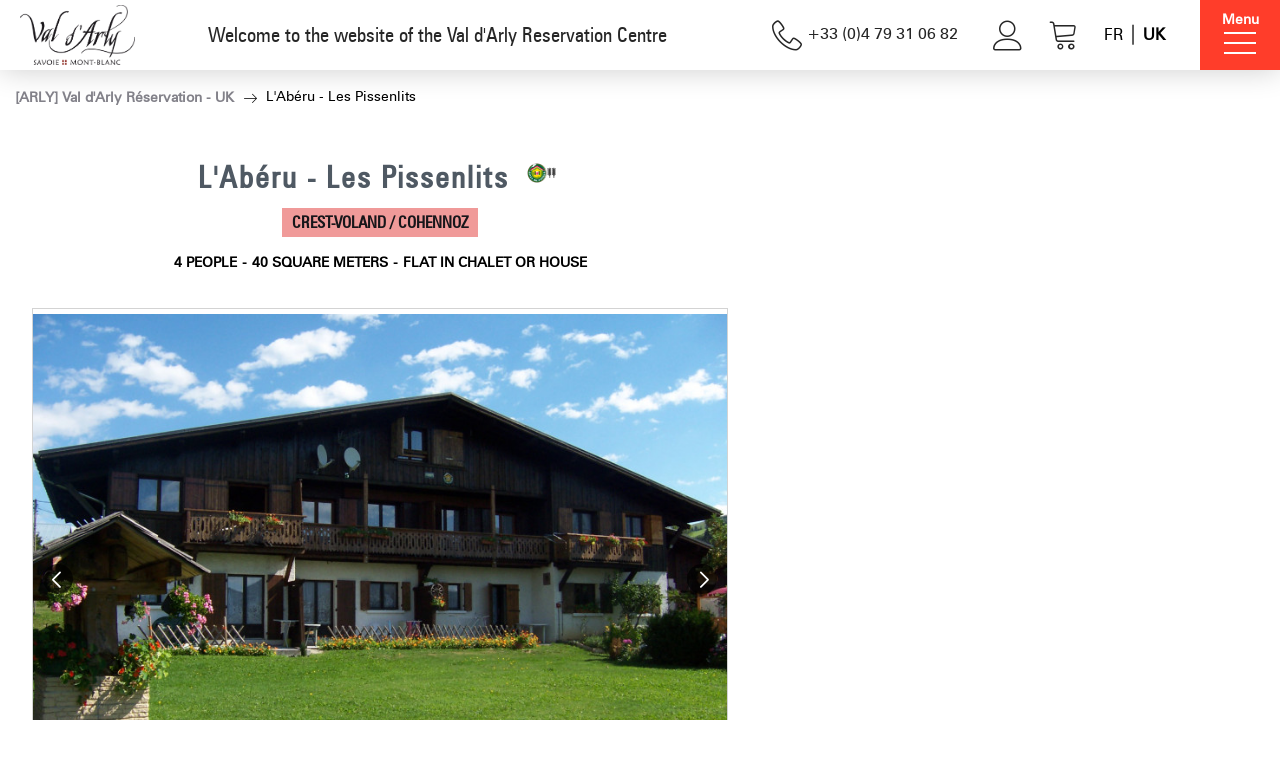

--- FILE ---
content_type: text/html; charset=utf-8
request_url: https://booking.valdarly-montblanc.com/l-aberu-les-pissenlits.html
body_size: 10084
content:
<!DOCTYPE html>
<html class="no-js" lang="en">
<head>
    <title>Furnished accommodation and Gîtes - L'Abéru - Les Pissenlits, Gîtes de France 2 épis/ears of corn  |  Crest-Voland </title>
    <meta charset="utf-8" />
     <link rel="apple-touch-icon" sizes="180x180" href="/templates/ARLY/images/favicon/apple-touch-icon.png">
     <link rel="icon" type="image/png" sizes="32x32" href="/templates/ARLY/images/favicon/favicon-32x32.png">
     <link rel="icon" type="image/png" sizes="16x16" href="/templates/ARLY/images/favicon/favicon-16x16.png">
     <link rel="manifest" href="/templates/ARLY/images/favicon/site.webmanifest">
     <link rel="mask-icon" href="/templates/ARLY/images/favicon/safari-pinned-tab.svg" color="#e84335">
     <meta name="msapplication-TileColor" content="#e84335">
     <meta name="theme-color" content="#ffffff">
    <link rel="preconnect" href="https://fonts.gstatic.com">
    <link href="https://fonts.googleapis.com/css2?family=Allura&display=swap" rel="stylesheet">
    <!-- Debut balise description et keyword -->
<meta name="description" content="Apartment (2*) for 4 persons, on the ground floor of a large chalet with private parking, large garden, south-facing, 500m from Crest-Voland, 250m from slopes and shops. Lovely views over Mont-Charvin and Mont-Bisanne." />
<link rel="canonical" href="https://booking.valdarly-montblanc.com/l-aberu-les-pissenlits.html"/><!-- Fin balise description et keyword -->
<meta property="og:image" content="https://reservation.valdarly-montblanc.com/medias/images/prestations/6897134-annie_morand.jpg" /><meta property="og:site_name" content="booking.valdarly-montblanc.com" /><meta property="og:url" content="l-aberu-les-pissenlits.html" /><meta property="og:title" content="Furnished accommodation and G&icirc;tes&nbsp;-&nbsp;L&#039;Ab&eacute;ru - Les Pissenlits,&nbsp;G&icirc;tes de France&nbsp;2 &eacute;pis/ears of corn&nbsp; | &nbsp;Crest-Voland&nbsp;" /><meta property="og:description" content="Apartment (2*) for 4 persons, on the ground floor of a large chalet with private parking, large garden, south-facing, 500m from Crest-Voland, 250m from slopes and shops. Lovely views over Mont-Charvin and Mont-Bisanne." /><meta property="og:type" content="website" />    <meta name="viewport" content="width=device-width" />
    <meta name="format-detection" content="telephone=no">
    <meta http-equiv="Content-Language" content="en">
    <link href="/stylesheet.css?action=display&fic=default&partie=generique" data-initiator="link-element" rel="stylesheet" type="text/css" /><link href="/stylesheet.css?action=display&fic=default&partie=local" data-initiator="link-element" rel="stylesheet" type="text/css" /><link href="https://static.ingenie.fr/components/swiper/swiper.css" data-initiator="link-element" rel="stylesheet" type="text/css" />    
    <link href="/templates/ARLY/css/css_compile.css" rel="stylesheet">    <link rel="alternate" href="https://reservation.valdarly-montblanc.com/l-aberu-les-pissenlits.html" hreflang="FR-fr"><link rel="alternate" href="https://booking.valdarly-montblanc.com/l-aberu-les-pissenlits.html" hreflang="EN-gb"><link rel="alternate" href="https://reservation.valdarly-montblanc.com/l-aberu-les-pissenlits.html" hreflang="x-default">    <script>
        window['GoogleAnalyticsObject'] = 'ga';
        window['ga'] = window['ga'] || function() {
            (window['ga'].q = window['ga'].q || []).push(arguments)
        };
    </script>
        <script>
        window.dataLayer = window.dataLayer || [];
        function gtag(){dataLayer.push(arguments);}
    </script>
    <base href="https://booking.valdarly-montblanc.com" />    <!-- Google Tag Manager -->
    <script>(function(w,d,s,l,i){w[l]=w[l]||[];w[l].push({'gtm.start':
                new Date().getTime(),event:'gtm.js'});var f=d.getElementsByTagName(s)[0],
            j=d.createElement(s),dl=l!='dataLayer'?'&l='+l:'';j.async=true;j.src=
            'https://www.googletagmanager.com/gtm.js?id='+i+dl;f.parentNode.insertBefore(j,f);
        })(window,document,'script','dataLayer','GTM-TMQT2LP');</script>
    <!-- End Google Tag Manager -->
    <link rel="alternate" href="https://reservation.valdarly-montblanc.com/l-aberu-les-pissenlits.html" hreflang="FR-fr"><link rel="alternate" href="https://booking.valdarly-montblanc.com/l-aberu-les-pissenlits.html" hreflang="EN-gb"><link rel="alternate" href="https://reservation.valdarly-montblanc.com/l-aberu-les-pissenlits.html" hreflang="x-default"><script src="https://ajax.googleapis.com/ajax/libs/jquery/1.9.0/jquery.min.js" data-initiator="script-element" type="application/javascript" ></script></head>

<body class=" en HIVER ControllerFicheInfo">
     <!-- Google Tag Manager (noscript) -->
<noscript><iframe src="https://www.googletagmanager.com/ns.html?id=GTM-TMQT2LP"
height="0" width="0" style="display:none;visibility:hidden"></iframe></noscript>
<!-- End Google Tag Manager (noscript) -->

<header>
    <div class="popup_box"></div>
    <div class="wrapper">
        <div class="logo">
            <a href="/">
                <img src="/templates/ARLY/images/logo.png" title="Le Val d'Arly Mont-Blanc - 4 Stations-Villages de ski Familiales | Vacances Savoie - Alpes" alt="Le Val d'Arly Mont-Blanc - 4 Stations-Villages de ski Familiales | Vacances Savoie - Alpes">
            </a>
        </div>
        <div class="bienvenue">
             Welcome to the website of the Val d'Arly Reservation Centre        </div>
        <div class="resa-header">
            <div class="tel">
                <a href="tel:0479310682" id="telheader"><span>+33 (0)4 79 31 06 82</span></a>
            </div>
            <div class="compte">
                <div class="widget-moncompte dropdown-relative widget-13">

                <div class="title"><a href="/espace-client.html"><span>My account</span></a></div>
    </div>            </div>
            <div class="panier">
                <div id="bloc_panier" onclick="location.href='booking?action=panier&amp;cid=5'"><div class="titre"><span>My cart</span></div><div class="contenu"><div class="panier-vide" id="resa_panier_vide">Your cart is empty</div><div class="ligne-prestation"  style="display: none;"><div class="left"><span class="nb-prestations" id="resa_panier_nb_prestation">-1</span><span class="libelle-nb-prestations">product</span></div><div class="right"><span class="montant" id="resa_panier_montant">€0</span></div></div><div class="void-panier clear"  style="display: none;"><a href="https://booking.valdarly-montblanc.com/booking?action=panier&amp;cid=5" >My cart</a></div></div></div>            </div>
            <ul class="switch-langues"><li class="langue-fr"><a href="https://reservation.valdarly-montblanc.com/l-aberu-les-pissenlits.html?origine=switchLangue" title="FR"><span>FR</span></a></li><li class="langue-en selected"><a href="https://booking.valdarly-montblanc.com/l-aberu-les-pissenlits.html?origine=switchLangue" title="UK"><span>UK</span></a></li></ul>            <div class="burger">
                <span id="open">Menu</span>
                <span id="close">Close</span>
                <div class="barre_menu">
                    <span></span>
                    <span></span>
                    <span></span>
                </div>
            </div>
        </div>
    </div>
    <div class="menu">
        <div class="container">
            <nav role="navigation" class="responsiveMenu menu-niveau-2 menu-principal" ><a id="pull" class="hidden-desktop">Menu</a><ul class="">

    <li data-menu-id="163" data-menu-keyword="" class="first  menu-niveau-3"><a href="val-d-arly-chalets-and-apartments.html"  ><span class="lien-menu">Chalets &amp; Apartments</span></a><ul class="">

    <li data-menu-id="164" data-menu-keyword="" class="menu-niveau-4"><a href="rental-accomodation-val-d-arly.html"  ><span class="lien-menu">All rentals</span></a><ul class="">

    
</ul>

</li><li data-menu-id="169" data-menu-keyword="" class="menu-niveau-4  terminal"><a href="val-d-arly-sunday-sunday-rentals.html"  ><span class="lien-menu">Sunday-Sunday rentals</span></a></li><li data-menu-id="170" data-menu-keyword="" class="menu-niveau-4"><a href="rentals-close-to-the-slopes.html"  ><span class="lien-menu">Rentals close to the slopes (300m max)</span></a><ul class="">

    
</ul>

</li>
</ul>

</li><li data-menu-id="172" data-menu-keyword="" class="menu-niveau-3  terminal"><a href="hotels-val-d-arly-savoie-mont-blanc.html"  ><span class="lien-menu">Hotels</span></a></li><li data-menu-id="174" data-menu-keyword="" class="menu-niveau-3  terminal"><a href="all-inclusive.html"  ><span class="lien-menu">All-inclusive</span></a></li>
</ul>

</nav>        </div>
    </div>
</header>

<div class="tetiere"></div>

<div class="arianne">
    <ul class="breadcrumb">    <li>
                                    <a href="/">
                    <span>[ARLY] Val d'Arly Réservation - UK</span>
                </a>
                                    <span class="divider">&gt;</span>
                                        </li>
    <li>
        <script type="application/ld+json">{"itemListElement":[{"position":1,"name":"[ARLY] Val d'Arly R\u00e9servation - UK","item":"https:\/\/booking.valdarly-montblanc.com\/\/","@type":"ListItem"},{"position":2,"name":"L'Ab\u00e9ru - Les Pissenlits","item":"https:\/\/booking.valdarly-montblanc.com\/l-aberu-les-pissenlits.html","@type":"ListItem"}],"@type":"BreadcrumbList","@context":"http:\/\/schema.org\/"}</script>            <span>L'Abéru - Les Pissenlits</span>
            </li>
</ul></div>

<main class="container" role="main">
        <section id="content" class="">
        <script type="application/ld+json">{"telephone":"04 79 31 62 51","email":"morandlaberu73@orange.fr","location":{"address":{"addressLocality":"Crest-Voland","addressCountry":"FRA","postalCode":"73590","streetAddress":"610,  Route D'entre Deux Villes, Le Crest","@type":"PostalAddress"},"geo":{"latitude":"45.79042","longitude":"6.499958","@type":"GeoCoordinates"},"@type":"Place"},"name":"L'Ab\u00e9ru - Les Pissenlits","description":"Apartment (2*) for 4 persons, on the ground floor of a large chalet with private parking, large garden, south-facing, 500m from Crest-Voland, 250m from slopes and shops.  Lovely views over Mont-Charvin and Mont-Bisanne.","url":"https:\/\/booking.valdarly-montblanc.com\/l-aberu-les-pissenlits.html","image":{"url":"https:\/\/reservation.valdarly-montblanc.com\/medias\/images\/prestations\/6897134-annie_morand.jpg","@type":"ImageObject"},"@type":"LocalBusiness","@context":"http:\/\/schema.org\/"}</script><script type="application/ld+json">{"brand":{"telephone":"04 79 31 62 51","email":"morandlaberu73@orange.fr","location":{"address":{"addressLocality":"Crest-Voland","addressCountry":"FRA","postalCode":"73590","streetAddress":"610,  Route D'entre Deux Villes, Le Crest","@type":"PostalAddress"},"geo":{"latitude":"45.79042","longitude":"6.499958","@type":"GeoCoordinates"},"@type":"Place"},"name":"L'Ab\u00e9ru - Les Pissenlits","description":"Apartment (2*) for 4 persons, on the ground floor of a large chalet with private parking, large garden, south-facing, 500m from Crest-Voland, 250m from slopes and shops.  Lovely views over Mont-Charvin and Mont-Bisanne.","url":"https:\/\/booking.valdarly-montblanc.com\/l-aberu-les-pissenlits.html","image":{"url":"https:\/\/reservation.valdarly-montblanc.com\/medias\/images\/prestations\/6897134-annie_morand.jpg","@type":"ImageObject"},"@type":"Organization"},"name":"L'Ab\u00e9ru - Les Pissenlits","description":"Apartment (2*) for 4 persons, on the ground floor of a large chalet with private parking, large garden, south-facing, 500m from Crest-Voland, 250m from slopes and shops.  Lovely views over Mont-Charvin and Mont-Bisanne.","url":"https:\/\/booking.valdarly-montblanc.com\/l-aberu-les-pissenlits.html","image":{"url":"https:\/\/reservation.valdarly-montblanc.com\/medias\/images\/prestations\/6897134-annie_morand.jpg","@type":"ImageObject"},"@type":"Product","@context":"http:\/\/schema.org\/"}</script><div id="fiche-info"  class="type-prestation-g fiche-info-INFO"  ><header><h1 >L'Abéru - Les Pissenlits</h1><div class="classement"><ul><li class="labels-3585-G"><img src="https://reservation.valdarly-montblanc.com/medias/images/picto/labels-3585-G.png"  alt="2 épis/ears of corn" title="2 épis/ears of corn" /></li></ul></div><span class="sous-titre"><span class="LOCALISATION-CVCOHENNOZ-G">Crest-Voland / Cohennoz</span> <span class="capacite-capaciteHebergement-G"><span class="quantite">4</span> <span class="libelle">people</span></span> <span class="OSUP-OSUP-G"><span class="quantite">40</span> <span class="libelle">square meters</span></span> <span class="OLOCATION-APPARTDANSCHALET-G">Flat in chalet or house</span> </span></header><div class="contenu-fiche"><div class="bandeau"><ul><li class="bandeau-photos "><a href="/l-aberu-les-pissenlits.html#media">Pics</a></li><li class="bandeau-resa "><a href="/l-aberu-les-pissenlits.html#reservation">Booking</a></li><li class="bandeau-description "><a href="/l-aberu-les-pissenlits.html#description">Presentation</a></li><li class="bandeau-criteres "><a href="/l-aberu-les-pissenlits.html#criteres">FICHE_INFO_SIMPLE_CRITERES</a></li><li class="bandeau-disporesa "><a href="/l-aberu-les-pissenlits.html#tarifs">Availabilities</a></li><li class="bandeau-carte "><a href="/l-aberu-les-pissenlits.html#carte">Map</a></li></ul></div><div id="media" class="gallerie"><div class="swiper-container swiper-gallery"><ul class="gallerie-list swiper-wrapper"><li class="swiper-slide"><img   src="https://reservation.valdarly-montblanc.com/medias/images/prestations/multitailles/800x600_6897134-annie_morand.jpg" alt="Morand Annie" title="Morand Annie - &copy OTCVC"/></li><li class="swiper-slide"><img   src="https://reservation.valdarly-montblanc.com/medias/images/prestations/multitailles/800x600_6897135-chambre_pissenlit_cvc_aberu.jpg" alt="chambre_pissenlit_cvc_aberu.jpg" title="chambre_pissenlit_cvc_aberu.jpg"/></li><li class="swiper-slide"><img   src="https://reservation.valdarly-montblanc.com/medias/images/prestations/multitailles/800x600_6897136-cuisine_pissenlit_cvc_aberu.jpg" alt="cuisine_pissenlit_cvc_aberu.jpg" title="cuisine_pissenlit_cvc_aberu.jpg"/></li><li class="swiper-slide"><img   src="https://reservation.valdarly-montblanc.com/medias/images/prestations/multitailles/800x600_6897137-salon_pissenlit_cvc_aberu.jpg" alt="salon_pissenlit_cvc_aberu.jpg" title="salon_pissenlit_cvc_aberu.jpg"/></li><li class="swiper-slide"><img   src="https://reservation.valdarly-montblanc.com/medias/images/prestations/multitailles/800x600_6897138-sdb_pissenlit_cvc_aberu_2.jpg" alt="sdb_pissenlit_cvc_aberu_2.jpg" title="sdb_pissenlit_cvc_aberu_2.jpg"/></li><li class="swiper-slide"><img   src="https://reservation.valdarly-montblanc.com/medias/images/prestations/multitailles/800x600_6897139-sdb_pissenlit_cvc_aberu.jpg" alt="sdb_pissenlit_cvc_aberu.jpg" title="sdb_pissenlit_cvc_aberu.jpg"/></li></ul>
    <div class="swiper-pagination"></div>

    <div class="swiper-button-prev"></div>
    <div class="swiper-button-next"></div>

</div><div id="sliderThumbReal" class="swiper-container-thumbs swiper-container"><div id="thumb-pager" class="swiper-wrapper"><a class="swiper-slide" data-slide-index="0"><span><img src="https://reservation.valdarly-montblanc.com/medias/images/prestations/multitailles/160x120_6897134-annie_morand.jpg" alt="Morand Annie" /></span></a><a class="swiper-slide" data-slide-index="1"><span><img src="https://reservation.valdarly-montblanc.com/medias/images/prestations/multitailles/160x120_6897135-chambre_pissenlit_cvc_aberu.jpg" alt="chambre_pissenlit_cvc_aberu.jpg" /></span></a><a class="swiper-slide" data-slide-index="2"><span><img src="https://reservation.valdarly-montblanc.com/medias/images/prestations/multitailles/160x120_6897136-cuisine_pissenlit_cvc_aberu.jpg" alt="cuisine_pissenlit_cvc_aberu.jpg" /></span></a><a class="swiper-slide" data-slide-index="3"><span><img src="https://reservation.valdarly-montblanc.com/medias/images/prestations/multitailles/160x120_6897137-salon_pissenlit_cvc_aberu.jpg" alt="salon_pissenlit_cvc_aberu.jpg" /></span></a><a class="swiper-slide" data-slide-index="4"><span><img src="https://reservation.valdarly-montblanc.com/medias/images/prestations/multitailles/160x120_6897138-sdb_pissenlit_cvc_aberu_2.jpg" alt="sdb_pissenlit_cvc_aberu_2.jpg" /></span></a><a class="swiper-slide" data-slide-index="5"><span><img src="https://reservation.valdarly-montblanc.com/medias/images/prestations/multitailles/160x120_6897139-sdb_pissenlit_cvc_aberu.jpg" alt="sdb_pissenlit_cvc_aberu.jpg" /></span></a></div></div></div><!-- SLIDER SWIPER -->
<script type='application/javascript'>
setTimeout(() => {
    if (document.readyState !== 'loading') {
        runSlider1484395850();
    } else if (document.addEventListener) {
        document.addEventListener('DOMContentLoaded', runSlider1484395850);
    } else {
        document.attachEvent('onreadystatechange', function() {
            if (document.readyState == 'complete') {
                runSlider1484395850();
            }
        });
    }
}, 0);
function runSlider1484395850() {
    var ingSwiper1484395850 = new IngenieSwiper.Client({
        params: {},
        initialSelector: '.swiper-gallery',
        selector: '.gallerie',
        thumbnailSelector: '#sliderThumbReal',
        isZoomEnable: 1,
        preloadImages: false,
        lazy: true
        
    });
    ingSwiper1484395850.init();
    
}
</script>
<!--/ SLIDER SWIPER --><div class="reservation-v2" id="reservation"><div id="widget-dispo-resa-ficheinfo"></div><div class="div_lien_acces_moteur_resa_fiche"><a href="/l-aberu-les-pissenlits.html#reservation" id="lien_acces_moteur_resa_fiche"><span>Book</span></a></div></div><h2 class="titre_bloc_fiche" id="description"><span>Description</span></h2><div class="presentation"><div class="description" ><div class="pave4 pave-containText"><span class="contenu_descriptif">Apartment (2*) for 4 persons, on the ground floor of a large chalet with private parking, large garden, south-facing, 500m from Crest-Voland, 250m from slopes and shops.  Lovely views over Mont-Charvin and Mont-Bisanne.</span></div><div class="pave5 pave-containText"><span class="contenu_descriptif">Apartment for rent in a chalet, in Crest-Voland Cohennoz.<br />
<br />
Comfortable furnished apartment with a terrace overlooking a large private garden, including:<br />
Built-in kitchen, oven, fridge, microwave oven, cooker. Bathroom with shower, washbasin and toilets. Living room with a sofa and TV. "Mountain" bedroom area with bunk beds. Bedroom with 1 double bed. Common washing machine and dryer. Vacuum cleaner.<br />
<br />
During the summer, close to tennis courts and playground. Bathing in an artificial lake 7km away. Starting point of numerous hikes.</span></div><div class="pave1 pave-containText"><span class="contenu_descriptif">Apartment (2*) for 4 persons, on the ground floor of a large chalet with private parking, large garden, south-facing, 500m from Crest-Voland, 250m from slopes and shops.  Lovely views over Mont-Charvin and Mont-Bisanne.</span></div></div></div><div class="critere_picto_libelle_container critere15" id="critere_picto_libelle"><div class="cadre critere15"><ul class="type-critere"><li class="ANIMAUX"><div class="picto_critere"><img src="https://reservation.valdarly-montblanc.com/medias/images/picto/EQUIPEMENT-ANIMAUX-G.png"  alt="pets allowed" title="pets allowed" /></div><span class="libelle">pets allowed</span><span class="value"></span></li><li class="ACCESINTERNET"><div class="picto_critere"><img src="https://reservation.valdarly-montblanc.com/medias/images/picto/EQUIPEMENT-ACCESINTERNET-G.png"  alt="internet / wifi" title="internet / wifi" /></div><span class="libelle">internet / wifi</span><span class="value"></span></li><li class="LAVELINGE"><div class="picto_critere"><img src="https://reservation.valdarly-montblanc.com/medias/images/picto/EQUIPEMENT-LAVELINGE-G.png"  alt="washing machine" title="washing machine" /></div><span class="libelle">washing machine</span><span class="value"></span></li><li class="TELEVISION"><div class="picto_critere"><img src="https://reservation.valdarly-montblanc.com/medias/images/picto/EQUIPEMENT-TELEVISION-G.png"  alt="television" title="television" /></div><span class="libelle">television</span><span class="value"></span></li><li class="PARKING"><div class="picto_critere"><img src="https://reservation.valdarly-montblanc.com/medias/images/picto/EQUIPEMENT-PARKING-G.png"  alt="parking / garage" title="parking / garage" /></div><span class="libelle">parking / garage</span><span class="value"></span></li><li class="EXPOSITION"><div class="picto_critere"><img src="https://reservation.valdarly-montblanc.com/medias/images/picto/EQUIPEMENT-EXPOSITION-G.png"  alt="south facing " title="south facing " /></div><span class="libelle">south facing </span><span class="value"></span></li><li class="LAVEVAISSELLE"><div class="picto_critere"><img src="https://reservation.valdarly-montblanc.com/medias/images/picto/EQUIPEMENT-LAVEVAISSELLE-G.png"  alt="diswasher" title="diswasher" /></div><span class="libelle">diswasher</span><span class="value"></span></li></ul></div></div><div class="zone_criteres" id="criteres"><div class="cadre critere2"><div class="titre-div" >Labels</div><ul class="type-critere"><li class="typeLabel-G"><span class="type-titre crit_typeLabel">Label type <span>:</span> </span><ul class="valeur-critere"><li class="critere_image" data-title="Gîtes de France"><img src="https://reservation.valdarly-montblanc.com/medias/images/picto/typeLabel-2634-G.png"  alt="Gîtes de France" title="Gîtes de France" /></li></ul></li></ul></div><div class="cadre critere3"><div class="titre-div" >In short</div><ul class="type-critere"><li class="5403-G"><span class="type-titre crit_5403">Housing type <span>:</span> </span><ul class="valeur-critere"><li class="5403-1613-G">Apartment</li><li class="5403-1633-G">Chalet accommodation</li></ul></li><li class="capacite-G"><span class="type-titre crit_capacite">capacity <span>:</span> </span><ul class="valeur-critere"><li class="capacite-nombreChambres-G"><span class="quantite">2</span> <span class="libelle">room(s)</span></li><li class="capacite-capaciteHebergement-G"><span class="quantite">4</span> <span class="libelle">people</span></li><li class="capacite-capaciteMaximumPossible-G"><span class="quantite">4</span> <span class="libelle">people max</span></li><li class="capacite-nombreLitsDoubles-G"><span class="quantite">1</span> <span class="libelle">double bed(s)</span></li><li class="capacite-nombreLitsSimples-G"><span class="quantite">2</span> <span class="libelle">single bed(s)</span></li><li class="capacite-surface-G"><span class="quantite">40</span> <span class="libelle">m²</span></li><li class="capacite-nombrePieces-G"><span class="quantite">5</span> <span class="libelle">room(s)</span></li><li class="capacite-nombreEtages-G"><span class="quantite">0</span> <span class="libelle">floor(s)</span></li></ul></li><li class="OPERSONNES-G"><span class="type-titre crit_OPERSONNES">MAXIMUM CAPACITY <span>:</span> </span><ul class="valeur-critere"><li class="OPERSONNES-4PERS-G">4 people</li></ul></li><li class="ZONEGEO-G"><span class="type-titre crit_ZONEGEO">Location <span>:</span> </span><ul class="valeur-critere"><li class="ZONEGEO-CVCREST-G">Crest-Voland / Cohennoz - Le Crest</li></ul></li><li class="OSUP-G"><span class="type-titre crit_OSUP">SURFACE <span>:</span> </span><ul class="valeur-critere"><li class="OSUP-OSUP-G"><span class="quantite">40</span> <span class="libelle">square meters</span></li></ul></li><li class="OETG-G"><span class="type-titre crit_OETG">FLOOR FROM THE GROUND <span>:</span> </span><ul class="valeur-critere"><li class="OETG-REZNEIGE-G">Snow floor</li></ul></li><li class="OEXP-G"><span class="type-titre crit_OEXP">ORIENTATION <span>:</span> </span><ul class="valeur-critere"><li class="OEXP-OEXPS-G">South orientation</li></ul></li><li class="OANIM-G"><span class="type-titre crit_OANIM">PETS <span>:</span> </span><ul class="valeur-critere"><li class="OANIM-OADMI-G">pets allowed</li></ul></li><li class="OSEJOU-G"><span class="type-titre crit_OSEJOU">LIVING ROOM <span>:</span> </span><ul class="valeur-critere"><li class="OSEJOU-OlSC-G">without any bed</li></ul></li><li class="OCH1-G"><span class="type-titre crit_OCH1">ROOM 1 <span>:</span> </span><ul class="valeur-critere"><li class="OCH1-OLIDOU-G"><span class="quantite">1</span> <span class="libelle">double bed(s)</span></li><li class="OCH1-OLD-G"><span class="libelle">double bed(s)</span> <span class="quantite">1</span></li></ul></li><li class="OALC-G"><span class="type-titre crit_OALC">Alcove <span>:</span> </span><ul class="valeur-critere"><li class="OALC-OLSUP-G"><span class="quantite">1</span> <span class="libelle">banked beds</span></li></ul></li><li class="OSDB1-G"><span class="type-titre crit_OSDB1">BATHROOMS <span>:</span> </span><ul class="valeur-critere"><li class="OSDB1-OSDBD-G"><span class="quantite">1</span> <span class="libelle">bathroom(s) with shower</span></li></ul></li><li class="OSDB3-G"><span class="type-titre crit_OSDB3">LAVATORY <span>:</span> </span><ul class="valeur-critere"><li class="OSDB3-OWCSDB-G"><span class="quantite">1</span> <span class="libelle">Toilets inside the bathroom</span></li></ul></li><li class="OVUEPISTES-G"><span class="type-titre crit_OVUEPISTES">VIEW <span>:</span> </span><ul class="valeur-critere"><li class="OVUEPISTES-OVUEMONTAGNES-G">on the mountains</li><li class="OVUEPISTES-OVUEVILLAGEMONT-G">village and mountain</li></ul></li><li class="DISTPOINTSIMPORT-G"><span class="type-titre crit_DISTPOINTSIMPORT">DISTANCE BETWEEN SHUTTLE STOPS / TOURIST OFFICE / AQUATIC CENTER AND BOWLING <span>:</span> </span><ul class="valeur-critere"><li class="DISTPOINTSIMPORT-DISTOT-G"><span class="quantite">500</span> <span class="libelle">metres approximately from the resort centre (Tourist Office)</span></li><li class="DISTPOINTSIMPORT-DISTNAVHIV-G"><span class="quantite">200</span> <span class="libelle">metres approximately from free winter shuttle stops (intra-muros or villages connections)</span></li></ul></li><li class="ODIST-G"><span class="type-titre crit_ODIST">DISTANCE GATHERINGS SKI COURSES / KINDERGARDEN / CHILDCARE <span>:</span> </span><ul class="valeur-critere"><li class="ODIST-ORASSEMBLEMENT-G"><span class="quantite">250</span> <span class="libelle">meters approximately from the ESF centre station gathering</span></li></ul></li><li class="126-G"><span class="type-titre crit_126">Parking <span>:</span> </span><ul class="valeur-critere"><li class="126-972-G">Car park</li></ul></li><li class="hebergementLocatifType-G"><span class="type-titre crit_hebergementLocatifType">Rental accommodation type <span>:</span> </span><ul class="valeur-critere"><li class="hebergementLocatifType-2620-G">Furnished accommodation and Gîtes</li></ul></li></ul></div><div class="cadre critere4"><div class="titre-div" >Equipments</div><ul class="type-critere"><li class="OEQU-G"><span class="type-titre crit_OEQU">EQUIPMENTS <span>:</span> </span><ul class="valeur-critere"><li class="OEQU-OEQULL-G">washing machine</li><li class="OEQU-OEQUSL-G">tumble-dryer</li><li class="OEQU-OEQUAS-G">vacuum cleaner</li></ul></li><li class="OCUI-G"><span class="type-titre crit_OCUI">KITCHEN EQUIPMENTS <span>:</span> </span><ul class="valeur-critere"><li class="OCUI-OCUIF-G">oven</li><li class="OCUI-OMICROGRILL-G">micro-wave / grill</li><li class="OCUI-PLCUISSON-G">baking trays</li><li class="OCUI-OCUILV-G">dishwasher</li><li class="OCUI-OCUIR-G">fridge</li></ul></li><li class="INTERNET-G"><span class="type-titre crit_INTERNET">MULTIMEDIA EQUIPMENTS <span>:</span> </span><ul class="valeur-critere"><li class="INTERNET-WIFIGRATUIT-G">Free WIFI in the accommodation</li><li class="INTERNET-TELEVISION-G">television</li></ul></li><li class="OBALCT-G"><span class="type-titre crit_OBALCT">OUTSIDE <span>:</span> </span><ul class="valeur-critere"><li class="OBALCT-OJAR-G">garden</li></ul></li><li class="22-G"><span class="type-titre crit_22">Exteriors <span>:</span> </span><ul class="valeur-critere"><li class="22-723-G">Terrace</li><li class="22-1058-G">Garden</li></ul></li><li class="70-G"><span class="type-titre crit_70">Kitchen appliances <span>:</span> </span><ul class="valeur-critere"><li class="70-774-G">Vacuum cleaner</li><li class="70-917-G">Communal washing machine</li><li class="70-949-G">Communal drier</li></ul></li><li class="72-G"><span class="type-titre crit_72">Multimedia <span>:</span> </span><ul class="valeur-critere"><li class="72-842-G">Wi-fi</li><li class="72-963-G">Television</li></ul></li></ul></div><div class="cadre critere5"><div class="titre-div" >En complément</div><ul class="type-critere"><li class="OSERVICEINCLUS-G"><span class="type-titre crit_OSERVICEINCLUS">SERVICES <span>:</span> </span><ul class="valeur-critere"><li class="OSERVICEINCLUS-G">Engagement Sanitaire COVID - 19</li></ul></li><li class="services-G"><span class="type-titre crit_services">Services <span>:</span> </span><ul class="valeur-critere"><li class="services-687-G">Pets welcome</li></ul></li></ul></div></div><h2 class="titre_bloc_fiche" id="tarifs"><span>Availabilities and Prices</span></h2><div class="tarifs">
<div id="widget-dispo"></div>

<script src="https://static.ingenie.fr/js/ScriptsLoader.js"></script>
<script src="https://static.ingenie.fr/widgets/dispo/js/Client.js"></script>
<script type="application/javascript">
    (function() {
        var params = {"importDefautStyles":"false","booking":{"enable":true,"waitForWindowLoad":false},"el":"widget-dispo","object":{"code":"G|150588|153597"},"cid":"5","site":{"code":"ARLY","url":"https:\/\/booking.valdarly-montblanc.com"},"slider":{"controls":{"arrows":{"enable":true,"showLocked":true,"style":"button"}}},"options":{"templates":{"Week":"semaineLigne","Days":"semaineLigne"},"ficheinfo":true}};
                var widget = new IngenieWidgetDispo.Client(params);
        widget.init();
    })();
</script></div><div class="bloc_carte_coord_criteres" id="carte"><span class="close_button"></span><div class="carte_coordonnees"><div class="carte  "><div class="carte_coordonnees_titre" style="display: none;"><h3>Map</h3></div><div
                        data-map="OpenStreetMap"
                        data-map-type="Marker"
                        data-map-lat="45.79042"
                        data-map-long="6.499958"
                        data-map-text="L'Abéru - Les Pissenlits"
                        data-map-zoom="13"
                        data-map-gpxurl=""
                        data-map-traces-nom=""
                        data-map-itineraire=""
                        data-map-gpx-prestations=""
                        ></div></div><div class="coordonnees-fiche"><div><div class="destination-coordonnees-fiche"  itemscope itemtype="http://schema.org/Place"><div>
                <div class="destination">Destination</div>
              </div><div>
                <div class="libelle"></div>  <div class="Adresse-LigneAdresse1"><span class="valeur">610,  Route D'entre Deux Villes</span></div>  <div class="Adresse-LigneAdresse2"><span class="valeur">Le Crest</span></div>  <div class="Adresse-CodePostal"><span class="valeur">73590</span></div>  <div class="Adresse-Ville"><span class="valeur">Crest-Voland</span></div>
              </div></div><div class="gps-coordonnees-fiche"  itemscope itemtype="http://schema.org/Place"><div class="coordonnees_gps">GPS coordinates</div><div class="latitude"><em>Latitude : 45.79042</em></div><div class="longitude"><em>Longitude : 6.499958</em></div><div itemprop="geo" itemscope itemtype="http://schema.org/GeoCoordinates"><meta itemprop="latitude" content="45.79042" /><meta itemprop="longitude" content="6.499958" /></div></div><div class="calcul-itineraire"><input type="text" id="departItineraire" class="calcul-itineraire-input" placeholder="Enter your departure city" /><button type="submit" id="lienItineraire" class="calcul-itineraire-bouton">Show Route</button><div id="emplacementTexteItineraire" class="calcul-itineraire-detail"></div></div></div></div></div><div class="cadre critere9"><ul class="type-critere"><li class="OVUEPISTES-G"><span class="type-titre">VIEW : </span><ul class="valeur-critere"><li class="OVUEPISTES-OVUEMONTAGNES-G">on the mountains</li><li class="OVUEPISTES-OVUEVILLAGEMONT-G">village and mountain</li></ul></li></ul></div></div></div></div>    </section>
</main>

<footer id="footer">
	<div class="main-footer">
		<nav role="navigation" class="menu-niveau-3 menu-reassurance" ><ul class="">

    <li data-menu-id="199" data-menu-keyword="" class="first  menu-niveau-4  terminal">    <div class="extension"><img src="https://reservation.valdarly-montblanc.com/medias/images/info_menu/multitailles/320x240_award-white-81-99.png" alt="award-white-81" height="auto" />                <div class="description"></div>
    </div><span class="lien-menu">Booking Centre of the Val d&#039;Arly Tourist Office</span></li><li data-menu-id="200" data-menu-keyword="" class="menu-niveau-4  terminal">    <div class="extension"><img src="https://reservation.valdarly-montblanc.com/medias/images/info_menu/multitailles/320x240_customer-service-headset-white-82-100.png" alt="customer-service-headset-white-82" height="auto" />                <div class="description"></div>
    </div><span class="lien-menu">Enjoy personal advice from our experts on site</span></li><li data-menu-id="201" data-menu-keyword="" class="menu-niveau-4  terminal">    <div class="extension"><img src="https://reservation.valdarly-montblanc.com/medias/images/info_menu/multitailles/320x240_locked-card-white-77-101.png" alt="locked-card-white-77" height="auto" />                <div class="description"></div>
    </div><span class="lien-menu">100% secure online booking and payment</span></li><li data-menu-id="202" data-menu-keyword="" class="menu-niveau-4  terminal">    <div class="extension"><img src="https://reservation.valdarly-montblanc.com/medias/images/info_menu/multitailles/320x240_monthly-wall-calendar-white-78-102.png" alt="monthly-wall-calendar-white-78" height="auto" />                <div class="description"></div>
    </div><span class="lien-menu">Availability in real time</span></li><li data-menu-id="203" data-menu-keyword="" class="menu-niveau-4  terminal">    <div class="extension"><img src="https://reservation.valdarly-montblanc.com/medias/images/info_menu/multitailles/320x240_discount-white-79-103.png" alt="discount-white-79" height="auto" />                <div class="description"></div>
    </div><span class="lien-menu">Discounts on your ski passes and ski equipment booked with the accommodation.</span></li>
</ul>

</nav>		<div class="ligne">
			<div class="colonne">
				<div class="logo">
					<img src="/templates/ARLY/images/logo_footer.png" title="Le Val d'Arly Mont-Blanc - 4 Stations-Villages de ski Familiales | Vacances Savoie - Alpes" alt="Le Val d'Arly Mont-Blanc - 4 Stations-Villages de ski Familiales | Vacances Savoie - Alpes">
					<div class="ref">
						<nav role="navigation" class="menu-niveau-3 menu-text-logo" ><div class="description-menu"><br />
BOOKING CENTRE<br />
OF THE VAL D&#39;ARLY TOURIST OFFICE<br />
147 Rue du Mont-Blanc<br />
73590 FLUMET<br />
&nbsp;</div></nav>					</div>
					<nav role="navigation" class="menu-niveau-3 menu-office" ><div class="description-menu"><p style="text-align: center;"><span style="font-family:ZurichBTCond; font-size:1.5em;">Need advice ?</span></p>

<div style="text-align: center;">Our receptionists are here to help you.</div>
</div><ul class="">

    <li data-menu-id="185" data-menu-keyword="" class="first  numtel  menu-niveau-4  terminal"><a href="tel:+33479310682"  target="_blank" ><span class="lien-menu">+33(0)4 79 31 06 82</span></a></li><li data-menu-id="186" data-menu-keyword="" class="menu-niveau-4  terminal"><a href="write-us.html"  ><span class="lien-menu">Write us</span></a></li>
</ul>

</nav>				</div>
			</div>
			<div class="colonne">
				<div class="infos">
					<div class="titre_newsletter">Subscribe to our newsletter</div>
		               
                    <form name="form_mail" class="preform_newsletter" method="get" action="newsletter.html#form_haut">
                    <div class="champ_mail"><input onblur="if (this.value=='') this.value=this.defaultValue" onclick="if (this.defaultValue==this.value) this.value=''" name='formsChamp_2_30' placeholder='My e-mail address' type="email"></div>
                    <div class="champ_bouton_submit"><input name="valider" value="I subscribe" type="submit"></div>
                    </form>					<div class="socials">
						<nav role="navigation" class="menu-niveau-3 menu-socials" ><ul class="">

    <li data-menu-id="188" data-menu-keyword="" class="first  fa-facebook  menu-niveau-4  terminal"><a href="https://www.facebook.com/ValdArlyTourisme/"  target="_blank" ><span class="lien-menu">Facebook</span></a></li><li data-menu-id="189" data-menu-keyword="" class="fa-instagram  menu-niveau-4  terminal"><a href="https://www.instagram.com/valdarlymontblanc/"  target="_blank" ><span class="lien-menu">Instagram</span></a></li><li data-menu-id="190" data-menu-keyword="" class="fa-youtube  menu-niveau-4  terminal"><a href="https://www.youtube.com/channel/UCm0N-mdtagkp5E2n6OQ0smA"  target="_blank" ><span class="lien-menu">YouTube</span></a></li><li data-menu-id="191" data-menu-keyword="" class="fa-twitter  menu-niveau-4  terminal"><a href="https://twitter.com/ValdArlyMtBlanc"  target="_blank" ><span class="lien-menu">Twitter</span></a></li>
</ul>

</nav>					</div>
				</div>
			</div>
			<div class="colonne">
				<div class="map">
					<nav role="navigation" class="menu-niveau-3 menu-coldroitefooter" ><ul class="">

    <li data-menu-id="193" data-menu-keyword="" class="first  menu-niveau-4  terminal"><a href="cancellation-insurance.html"  ><span class="lien-menu">Cancellation insurance</span></a></li><li data-menu-id="194" data-menu-keyword="" class="menu-niveau-4  terminal"><a href="general-terms-and-conditions-of-sale.html"  ><span class="lien-menu">General terms and conditions of booking</span></a></li><li data-menu-id="195" data-menu-keyword="" class="menu-niveau-4  terminal"><a href="https://www.valdarly-montblanc.com/"  target="_blank" ><span class="lien-menu">Visit the Tourist Office website</span></a></li>
</ul>

</nav>				</div>
			</div>
		</div>
	</div>
	<div class="legal">
		<div class="ligne">
			<div class="colonne">
				<div class="blanc">
					<nav role="navigation" class="menu-niveau-3 menu-footer" ><ul class="">

    <li data-menu-id="197" data-menu-keyword="" class="first  menu-niveau-4  terminal"><a href="legal-mentions.html"  ><span class="lien-menu">Legal mentions</span></a></li><li data-menu-id="" data-menu-keyword="ING_MODIFY_COOKIE" class=""><a href="#0"  ><span class="lien-menu">Cookie management</span></a></li>
</ul>

</nav>				</div>
			</div>
			<div class="colonne">
				<a href="https://www.valdarly-montblanc.com/" target="_blank" class="lien_retour_OT">Back to valdarly-montblanc.com</a>
			</div>
		</div>

	</div>
</footer>

<script src="https://static.ingenie.fr/modules/IngenieSwiper.js" data-initiator="script-element" type="application/javascript" ></script><script src="https://static.ingenie.fr/js/jquery-1.9.0.js" data-initiator="script-element" type="application/javascript" ></script><script defer="1" src="https://static.ingenie.fr/js/leaflet/leaflet.js" data-initiator="script-element" type="application/javascript" ></script><script defer="1" src="https://static.ingenie.fr/js/leaflet/leaflet-routing-machine.js" data-initiator="script-element" type="application/javascript" ></script><script defer="1" src="https://static.ingenie.fr/js/leaflet/leaflet-geosearch.js" data-initiator="script-element" type="application/javascript" ></script><script defer="1" src="https://static.ingenie.fr/js/leaflet/gpx.min.js" data-initiator="script-element" type="application/javascript" ></script><script defer="1" src="https://static.ingenie.fr/js/leaflet/GpPluginLeaflet.js" data-initiator="script-element" type="application/javascript" ></script><script src="https://static.ingenie.fr/js/ScriptsLoader.js" data-initiator="script-element" type="application/javascript" ></script><script src="https://static.ingenie.fr/components/maps/js/MapsInitializer.js" data-initiator="script-element" type="application/javascript" ></script><script src="https://static.ingenie.fr/js/ScriptsLoader.js" data-initiator="script-element" type="application/javascript" ></script><script src="https://static.ingenie.fr/widgets/dispo/js/Client.js" data-initiator="script-element" type="application/javascript" ></script><script data-initiator="script-element" type="application/javascript" >
				document.body.classList.add("widget-v2");
			</script><script src="https://static.ingenie.fr/helpers/ScriptsLoader.js" data-initiator="script-element" type="application/javascript" ></script><script src="https://static.ingenie.fr/components/cookieManager/js/CookieManager.js" data-initiator="script-element" type="application/javascript" ></script><!-- Debut Javascript -->
<script src="https://ajax.googleapis.com/ajax/libs/jquery/1.9.0/jquery.min.js" data-initiator="script-element" type="application/javascript" ></script><script data-initiator="script-element" type="application/javascript" >window.jQuery || document.write('<script type="application/javascript" src="https://static.ingenie.fr/js/jquery-1.9.0.min.js"><\/script>')</script><script data-initiator="script-element" type="application/javascript" >window.jQuery || document.write('<script type="application/javascript" src="/js/jquery-1.9.0.min.js"><\/script>')</script><script src="https://maps.google.com/maps/api/js?sensor=true" data-initiator="script-element" type="application/javascript" ></script><script type="text/javascript" src="/templates/ARLY/gen/js/Javascript_fiche-info.js"></script>
<!-- Debut Javascript load/reload-->
<script id="reload_js_vue" data-initiator="script-element" type="application/javascript" >function reload_js_vue(infinite){if ( infinite == undefined ) { infinite = false; };};</script><script data-initiator="script-element" type="application/javascript" >
function demarrage(){
			 	$(window).on( "load",function(){
  					try {
  						ficheInfoInitBxSliderGallery();
  					}
  					catch(err) {
  					}
  				});
  			$('#iview').iView({
  				pauseTime: 7000,
  				pauseOnHover: true,
  				directionNav: false,
  				directionNavHide: false,
  				controlNav: true,
  				controlNavNextPrev: false,
  				controlNavThumbs: true,
  				// timer: 'Bar',
  				// timerDiameter: 120,
  				// timerPadding: 3,
  				// timerStroke: 4,
  				// timerBarStroke: 0,
  				// timerColor: '#0F0',
  				// timerPosition: 'bottom-right',
  				// timerX: 15,
  				// timerY: 60
  				});

  			// anchor js
  		$('.bandeau li').fv2_anchor({'ScrollTopMargin':'100'});
  			try {
  				fiche_info_load_resa();
  			} catch (e) {

  			}
  			

			var gsw_organisme = 418;
			var gsw_site = "ARLY";
			var gsw_langue = "UK";
			var gsw_url = "https://genius2val-d-arly.ingenie.fr/scripts/stats/web/stats.php";
			var gsw_vars = Array();
				gsw_vars["TYPREST"] = "G";
				gsw_vars["CODEPRESTATAIRE"] = "150588";
			gsw_vars["CODEPRESTATION"] = "153597";gsw_log(gsw_organisme, gsw_site, gsw_langue, gsw_url, gsw_vars);
try {
                          						accordionDispo();
                          					} catch(err) {
                          					}
					try {

						$("nav li").hover(function() {

							$(this).find("img.lazy").trigger("scroll");
						});

						$("nav img.lazy").lazyload({
							skip_invisible : false,
							effect : "fadeIn"
						});

					} catch(err) {
			        }
			$(".responsiveMenu").fv2_responsiveMenu();
          	try {
          		$(".fairestat").fv2_stats({
          			organisme: "418",
          			site: "ARLY",
          			langue: "UK",
          			url_stat: "genius2val-d-arly.ingenie.fr"
          		});
          	} catch(err) {}
          IngenieComponents.MapsInitializer.init();if(typeof CookieManager !== "undefined"){CookieManager.load();}};
function demarrageWidgets(){try {if (typeof isInitMoteurResa == "undefined" || (typeof isInitMoteurResa != "undefined") && isInitMoteurResa == false) {
Resa.init_moteur_resa('5');
}
} catch(err) {}try {
if (typeof isInitMoteurRecherche == "undefined" || (typeof isInitMoteurRecherche != "undefined") && isInitMoteurRecherche == false) {
MoteurRecherche.init_moteur('5', '.form-moteurRecherche-AFFINAGE-5');
}

} catch(err) {}try {					try {
						widgetActualiteInitBxSlider14();
					}
					catch(e) {

					}} catch(err) {}try {		try {
			widgetTetiereInitBxSlider();
		}
		catch(e) {
			
		}} catch(err) {}try {					try {
						widgetActualiteInitBxSlider16();
					}
					catch(e) {

					}} catch(err) {}try { demarrageWidgetsCharte(); } catch ( e ) {  } ;};
$(document).ready(function(){
demarrage();demarrageWidgets();
});</script><!-- Fin Javascript load/reload-->

<script>
    </script>

</body>
</html>


--- FILE ---
content_type: text/css
request_url: https://static.ingenie.fr/components/swiper/swiper.css
body_size: 5040
content:
/**
 * Swiper 5.3.1
 * Most modern mobile touch slider and framework with hardware accelerated transitions
 * http://swiperjs.com
 *
 * Copyright 2014-2020 Vladimir Kharlampidi
 *
 * Released under the MIT License
 *
 * Released on: February 8, 2020
 */

@font-face{font-family:swiper-icons;src:url("data:application/font-woff;charset=utf-8;base64, [base64]//wADZ2x5ZgAAAywAAADMAAAD2MHtryVoZWFkAAABbAAAADAAAAA2E2+eoWhoZWEAAAGcAAAAHwAAACQC9gDzaG10eAAAAigAAAAZAAAArgJkABFsb2NhAAAC0AAAAFoAAABaFQAUGG1heHAAAAG8AAAAHwAAACAAcABAbmFtZQAAA/gAAAE5AAACXvFdBwlwb3N0AAAFNAAAAGIAAACE5s74hXjaY2BkYGAAYpf5Hu/j+W2+MnAzMYDAzaX6QjD6/4//Bxj5GA8AuRwMYGkAPywL13jaY2BkYGA88P8Agx4j+/8fQDYfA1AEBWgDAIB2BOoAeNpjYGRgYNBh4GdgYgABEMnIABJzYNADCQAACWgAsQB42mNgYfzCOIGBlYGB0YcxjYGBwR1Kf2WQZGhhYGBiYGVmgAFGBiQQkOaawtDAoMBQxXjg/wEGPcYDDA4wNUA2CCgwsAAAO4EL6gAAeNpj2M0gyAACqxgGNWBkZ2D4/wMA+xkDdgAAAHjaY2BgYGaAYBkGRgYQiAHyGMF8FgYHIM3DwMHABGQrMOgyWDLEM1T9/w8UBfEMgLzE////P/5//f/V/xv+r4eaAAeMbAxwIUYmIMHEgKYAYjUcsDAwsLKxc3BycfPw8jEQA/[base64]/uznmfPFBNODM2K7MTQ45YEAZqGP81AmGGcF3iPqOop0r1SPTaTbVkfUe4HXj97wYE+yNwWYxwWu4v1ugWHgo3S1XdZEVqWM7ET0cfnLGxWfkgR42o2PvWrDMBSFj/IHLaF0zKjRgdiVMwScNRAoWUoH78Y2icB/yIY09An6AH2Bdu/UB+yxopYshQiEvnvu0dURgDt8QeC8PDw7Fpji3fEA4z/PEJ6YOB5hKh4dj3EvXhxPqH/SKUY3rJ7srZ4FZnh1PMAtPhwP6fl2PMJMPDgeQ4rY8YT6Gzao0eAEA409DuggmTnFnOcSCiEiLMgxCiTI6Cq5DZUd3Qmp10vO0LaLTd2cjN4fOumlc7lUYbSQcZFkutRG7g6JKZKy0RmdLY680CDnEJ+UMkpFFe1RN7nxdVpXrC4aTtnaurOnYercZg2YVmLN/d/gczfEimrE/fs/bOuq29Zmn8tloORaXgZgGa78yO9/cnXm2BpaGvq25Dv9S4E9+5SIc9PqupJKhYFSSl47+Qcr1mYNAAAAeNptw0cKwkAAAMDZJA8Q7OUJvkLsPfZ6zFVERPy8qHh2YER+3i/BP83vIBLLySsoKimrqKqpa2hp6+jq6RsYGhmbmJqZSy0sraxtbO3sHRydnEMU4uR6yx7JJXveP7WrDycAAAAAAAH//wACeNpjYGRgYOABYhkgZgJCZgZNBkYGLQZtIJsFLMYAAAw3ALgAeNolizEKgDAQBCchRbC2sFER0YD6qVQiBCv/H9ezGI6Z5XBAw8CBK/m5iQQVauVbXLnOrMZv2oLdKFa8Pjuru2hJzGabmOSLzNMzvutpB3N42mNgZGBg4GKQYzBhYMxJLMlj4GBgAYow/P/PAJJhLM6sSoWKfWCAAwDAjgbRAAB42mNgYGBkAIIbCZo5IPrmUn0hGA0AO8EFTQAA") format("woff");font-weight:400;font-style:normal}:root{--swiper-theme-color:#007aff}.swiper-container{margin-left:auto;margin-right:auto;position:relative;overflow:hidden;list-style:none;padding:0;z-index:1}.swiper-container-vertical>.swiper-wrapper{flex-direction:column}.swiper-wrapper{position:relative;width:100%;height:100%;z-index:1;display:flex;transition-property:transform;box-sizing:content-box}.swiper-container-android .swiper-slide,.swiper-wrapper{transform:translate3d(0px,0,0)}.swiper-container-multirow>.swiper-wrapper{flex-wrap:wrap}.swiper-container-multirow-column>.swiper-wrapper{flex-wrap:wrap;flex-direction:column}.swiper-container-free-mode>.swiper-wrapper{transition-timing-function:ease-out;margin:0 auto}.swiper-slide{flex-shrink:0;width:100%;height:100%;position:relative;transition-property:transform}.swiper-slide-invisible-blank{visibility:hidden}.swiper-container-autoheight,.swiper-container-autoheight .swiper-slide{height:auto}.swiper-container-autoheight .swiper-wrapper{align-items:flex-start;transition-property:transform,height}.swiper-container-3d{perspective:1200px}.swiper-container-3d .swiper-cube-shadow,.swiper-container-3d .swiper-slide,.swiper-container-3d .swiper-slide-shadow-bottom,.swiper-container-3d .swiper-slide-shadow-left,.swiper-container-3d .swiper-slide-shadow-right,.swiper-container-3d .swiper-slide-shadow-top,.swiper-container-3d .swiper-wrapper{transform-style:preserve-3d}.swiper-container-3d .swiper-slide-shadow-bottom,.swiper-container-3d .swiper-slide-shadow-left,.swiper-container-3d .swiper-slide-shadow-right,.swiper-container-3d .swiper-slide-shadow-top{position:absolute;left:0;top:0;width:100%;height:100%;pointer-events:none;z-index:10}.swiper-container-3d .swiper-slide-shadow-left{background-image:linear-gradient(to left,rgba(0,0,0,.5),rgba(0,0,0,0))}.swiper-container-3d .swiper-slide-shadow-right{background-image:linear-gradient(to right,rgba(0,0,0,.5),rgba(0,0,0,0))}.swiper-container-3d .swiper-slide-shadow-top{background-image:linear-gradient(to top,rgba(0,0,0,.5),rgba(0,0,0,0))}.swiper-container-3d .swiper-slide-shadow-bottom{background-image:linear-gradient(to bottom,rgba(0,0,0,.5),rgba(0,0,0,0))}.swiper-container-css-mode>.swiper-wrapper{overflow:auto;scrollbar-width:none;-ms-overflow-style:none}.swiper-container-css-mode>.swiper-wrapper::-webkit-scrollbar{display:none}.swiper-container-css-mode>.swiper-wrapper>.swiper-slide{scroll-snap-align:start start}.swiper-container-horizontal.swiper-container-css-mode>.swiper-wrapper{scroll-snap-type:x mandatory}.swiper-container-vertical.swiper-container-css-mode>.swiper-wrapper{scroll-snap-type:y mandatory}:root{--swiper-navigation-size:44px}.swiper-button-next,.swiper-button-prev{position:absolute;top:50%;width:calc(var(--swiper-navigation-size)/ 44 * 27);height:var(--swiper-navigation-size);margin-top:calc(-1 * var(--swiper-navigation-size)/ 2);z-index:10;cursor:pointer;display:flex;align-items:center;justify-content:center;color:var(--swiper-navigation-color,var(--swiper-theme-color))}.swiper-button-next.swiper-button-disabled,.swiper-button-prev.swiper-button-disabled{opacity:.35;cursor:auto;pointer-events:none}.swiper-button-next:after,.swiper-button-prev:after{font-family:swiper-icons;font-size:var(--swiper-navigation-size);text-transform:none!important;letter-spacing:0;font-variant:initial}.swiper-button-prev,.swiper-container-rtl .swiper-button-next{left:10px;right:auto}.swiper-button-prev:after,.swiper-container-rtl .swiper-button-next:after{content:'prev'}.swiper-button-next,.swiper-container-rtl .swiper-button-prev{right:10px;left:auto}.swiper-button-next:after,.swiper-container-rtl .swiper-button-prev:after{content:'next'}.swiper-button-next.swiper-button-white,.swiper-button-prev.swiper-button-white{--swiper-navigation-color:#ffffff}.swiper-button-next.swiper-button-black,.swiper-button-prev.swiper-button-black{--swiper-navigation-color:#000000}.swiper-button-lock{display:none}.swiper-pagination{position:absolute;text-align:center;transition:.3s opacity;transform:translate3d(0,0,0);z-index:10}.swiper-pagination.swiper-pagination-hidden{opacity:0}.swiper-container-horizontal>.swiper-pagination-bullets,.swiper-pagination-custom,.swiper-pagination-fraction{bottom:10px;left:0;width:100%}.swiper-pagination-bullets-dynamic{overflow:hidden;font-size:0}.swiper-pagination-bullets-dynamic .swiper-pagination-bullet{transform:scale(.33);position:relative}.swiper-pagination-bullets-dynamic .swiper-pagination-bullet-active{transform:scale(1)}.swiper-pagination-bullets-dynamic .swiper-pagination-bullet-active-main{transform:scale(1)}.swiper-pagination-bullets-dynamic .swiper-pagination-bullet-active-prev{transform:scale(.66)}.swiper-pagination-bullets-dynamic .swiper-pagination-bullet-active-prev-prev{transform:scale(.33)}.swiper-pagination-bullets-dynamic .swiper-pagination-bullet-active-next{transform:scale(.66)}.swiper-pagination-bullets-dynamic .swiper-pagination-bullet-active-next-next{transform:scale(.33)}.swiper-pagination-bullet{width:8px;height:8px;display:inline-block;border-radius:100%;background:#000;opacity:.2}button.swiper-pagination-bullet{border:none;margin:0;padding:0;box-shadow:none;-webkit-appearance:none;-moz-appearance:none;appearance:none}.swiper-pagination-clickable .swiper-pagination-bullet{cursor:pointer}.swiper-pagination-bullet-active{opacity:1;background:var(--swiper-pagination-color,var(--swiper-theme-color))}.swiper-container-vertical>.swiper-pagination-bullets{right:10px;top:50%;transform:translate3d(0px,-50%,0)}.swiper-container-vertical>.swiper-pagination-bullets .swiper-pagination-bullet{margin:6px 0;display:block}.swiper-container-vertical>.swiper-pagination-bullets.swiper-pagination-bullets-dynamic{top:50%;transform:translateY(-50%);width:8px}.swiper-container-vertical>.swiper-pagination-bullets.swiper-pagination-bullets-dynamic .swiper-pagination-bullet{display:inline-block;transition:.2s transform,.2s top}.swiper-container-horizontal>.swiper-pagination-bullets .swiper-pagination-bullet{margin:0 4px}.swiper-container-horizontal>.swiper-pagination-bullets.swiper-pagination-bullets-dynamic{left:50%;transform:translateX(-50%);white-space:nowrap}.swiper-container-horizontal>.swiper-pagination-bullets.swiper-pagination-bullets-dynamic .swiper-pagination-bullet{transition:.2s transform,.2s left}.swiper-container-horizontal.swiper-container-rtl>.swiper-pagination-bullets-dynamic .swiper-pagination-bullet{transition:.2s transform,.2s right}.swiper-pagination-progressbar{background:rgba(0,0,0,.25);position:absolute}.swiper-pagination-progressbar .swiper-pagination-progressbar-fill{background:var(--swiper-pagination-color,var(--swiper-theme-color));position:absolute;left:0;top:0;width:100%;height:100%;transform:scale(0);transform-origin:left top}.swiper-container-rtl .swiper-pagination-progressbar .swiper-pagination-progressbar-fill{transform-origin:right top}.swiper-container-horizontal>.swiper-pagination-progressbar,.swiper-container-vertical>.swiper-pagination-progressbar.swiper-pagination-progressbar-opposite{width:100%;height:4px;left:0;top:0}.swiper-container-horizontal>.swiper-pagination-progressbar.swiper-pagination-progressbar-opposite,.swiper-container-vertical>.swiper-pagination-progressbar{width:4px;height:100%;left:0;top:0}.swiper-pagination-white{--swiper-pagination-color:#ffffff}.swiper-pagination-black{--swiper-pagination-color:#000000}.swiper-pagination-lock{display:none}.swiper-scrollbar{border-radius:10px;position:relative;-ms-touch-action:none;background:rgba(0,0,0,.1)}.swiper-container-horizontal>.swiper-scrollbar{position:absolute;left:1%;bottom:3px;z-index:50;height:5px;width:98%}.swiper-container-vertical>.swiper-scrollbar{position:absolute;right:3px;top:1%;z-index:50;width:5px;height:98%}.swiper-scrollbar-drag{height:100%;width:100%;position:relative;background:rgba(0,0,0,.5);border-radius:10px;left:0;top:0}.swiper-scrollbar-cursor-drag{cursor:move}.swiper-scrollbar-lock{display:none}.swiper-zoom-container{width:100%;height:100%;display:flex;justify-content:center;align-items:center;text-align:center}.swiper-zoom-container>canvas,.swiper-zoom-container>img,.swiper-zoom-container>svg{max-width:100%;max-height:100%;object-fit:contain}.swiper-slide-zoomed{cursor:move}.swiper-lazy-preloader{width:42px;height:42px;position:absolute;left:50%;top:50%;margin-left:-21px;margin-top:-21px;z-index:10;transform-origin:50%;animation:swiper-preloader-spin 1s infinite linear;box-sizing:border-box;border:4px solid var(--swiper-preloader-color,var(--swiper-theme-color));border-radius:50%;border-top-color:transparent}.swiper-lazy-preloader-white{--swiper-preloader-color:#fff}.swiper-lazy-preloader-black{--swiper-preloader-color:#000}@keyframes swiper-preloader-spin{100%{transform:rotate(360deg)}}.swiper-container .swiper-notification{position:absolute;left:0;top:0;pointer-events:none;opacity:0;z-index:-1000}.swiper-container-fade.swiper-container-free-mode .swiper-slide{transition-timing-function:ease-out}.swiper-container-fade .swiper-slide{pointer-events:none;transition-property:opacity}.swiper-container-fade .swiper-slide .swiper-slide{pointer-events:none}.swiper-container-fade .swiper-slide-active,.swiper-container-fade .swiper-slide-active .swiper-slide-active{pointer-events:auto}.swiper-container-cube{overflow:visible}.swiper-container-cube .swiper-slide{pointer-events:none;-webkit-backface-visibility:hidden;backface-visibility:hidden;z-index:1;visibility:hidden;transform-origin:0 0;width:100%;height:100%}.swiper-container-cube .swiper-slide .swiper-slide{pointer-events:none}.swiper-container-cube.swiper-container-rtl .swiper-slide{transform-origin:100% 0}.swiper-container-cube .swiper-slide-active,.swiper-container-cube .swiper-slide-active .swiper-slide-active{pointer-events:auto}.swiper-container-cube .swiper-slide-active,.swiper-container-cube .swiper-slide-next,.swiper-container-cube .swiper-slide-next+.swiper-slide,.swiper-container-cube .swiper-slide-prev{pointer-events:auto;visibility:visible}.swiper-container-cube .swiper-slide-shadow-bottom,.swiper-container-cube .swiper-slide-shadow-left,.swiper-container-cube .swiper-slide-shadow-right,.swiper-container-cube .swiper-slide-shadow-top{z-index:0;-webkit-backface-visibility:hidden;backface-visibility:hidden}.swiper-container-cube .swiper-cube-shadow{position:absolute;left:0;bottom:0px;width:100%;height:100%;background:#000;opacity:.6;-webkit-filter:blur(50px);filter:blur(50px);z-index:0}.swiper-container-flip{overflow:visible}.swiper-container-flip .swiper-slide{pointer-events:none;-webkit-backface-visibility:hidden;backface-visibility:hidden;z-index:1}.swiper-container-flip .swiper-slide .swiper-slide{pointer-events:none}.swiper-container-flip .swiper-slide-active,.swiper-container-flip .swiper-slide-active .swiper-slide-active{pointer-events:auto}.swiper-container-flip .swiper-slide-shadow-bottom,.swiper-container-flip .swiper-slide-shadow-left,.swiper-container-flip .swiper-slide-shadow-right,.swiper-container-flip .swiper-slide-shadow-top{z-index:0;-webkit-backface-visibility:hidden;backface-visibility:hidden}

.swiper-slide{
  list-style: none;
}

.swiper-container-zoom .gallerie:not(.media_unique) > ul > li,
#fiche-info .gallerie:not(.media_unique) > ul > li {
  display: block;
}

#fiche-info .gallerie-list img {
  cursor: pointer;
}

.swiper-container-zoom #thumb-pager img,
#fiche-info #thumb-pager img {
  width: 100%;
  height: 100%;
  object-fit: cover;
}

.swiper-container-zoom .gallerie-list,
#fiche-info .gallerie-list {
  position: relative;
  width: 100%;
  height: 530px;
  padding: 0;
}

.swiper-container-zoom .gallerie-list{
  height: 100%;
}

.swiper-container-zoom .gallerie-list li,
#fiche-info .gallerie-list li{
  list-style: none;
}

#fiche-info .gallerie-list li{
  background: #f7f7f7;
}

.swiper-container-zoom .swiper-pagination-total,
#fiche-info .swiper-pagination-total{
  opacity: .5;
}
.swiper-container-zoom .swiper-pagination,
#fiche-info .swiper-pagination{
  background-color: white;
  position: absolute;
  width: auto;
  left: 50%;
  transform: translateX(-50%);
  padding: 5px 10px;
  border-radius: 3px;
  font-weight: 700;
}
.swiper-container-zoom .gallerie-list img,
#fiche-info .gallerie-list img{
  position: absolute;
  top: 0;
  left: 0;
  width: 100%;
  height: 100%;
  object-fit: contain;
}

.liste-fiche.swiper-container {
  width: 100%;
}

.liste-fiche .swiper-wrapper{
  list-style: none;
  margin: 0;
  padding: 0;
}
.liste-fiche .swiper-pagination .swiper-pagination-total{
  opacity: 0.5;
}
.liste-fiche .swiper-pagination{
  background-color: white;
  display: inline-block;
  top: 15px;
  right: 15px;
  padding: 5px;
  border-radius: 3px;
  width: auto;
  height: auto;
  left: auto;
  bottom: auto;
  font-size: 9px;
  font-weight: 700;
}
.swiper-button-next,
.swiper-button-prev{
  --swiper-navigation-size: 20px;
  cursor: pointer;
  outline: none;
  background-color: #000000a6;
  width: 40px;
  height: 40px;
  border-radius: 50%;
  transition: background-color 150ms;
}
.swiper-button-next:hover,
.swiper-button-prev:hover{
  background-color: #000000bd;
}

#sliderThumbReal .swiper-slide{
  border: none !important;
  min-width: initial !important;
  padding: 0 !important;
  margin: 0 !important;
}
#sliderThumbReal span,
#sliderThumbReal img{
  height: 100% !important;
}

.swiper-slide-thumb-active{
  background-color: #000000bd;
  border-radius: 3px;
}

.is-smaller-than-container{
  justify-content: center;
}

.swiper-button-next:after{
  position: relative;
  left: 2px;
  top: 1px;
}
.swiper-button-prev:after{
  position: relative;
  right: 2px;
  top: 1px;
}

.swiper-button-next:after,
.swiper-button-prev:after{
  font-weight: 700;
  color: white;
  outline: none;
}

.swiper-container-zoom #sliderThumbReal{
  height: 140px;
}

.swiper-close-zoom{
  position: absolute;
  z-index: 1000;
  top: 60px;
  right: 60px;
  cursor: pointer;
  outline: none;
  background-color: #000000a6;
  width: 41px;
  height: 41px;
  border-radius: 50%;
  transition: background-color 150ms;
}
.swiper-close-zoom:hover{
  background-color: #000000bd;
}
.swiper-close-zoom:before{
  transform: translate(-50%, -50%) rotate(45deg);
}
.swiper-close-zoom:after {
  transform: translate(-50%, -50%) rotate(-45deg);
}
.swiper-close-zoom:before, .swiper-close-zoom:after {
  content: close-quote;
  width: 20px;
  height: 3px;
  background-color: #fff;
  border-radius: 3px;
  display: block;
  position: absolute;
  top: 50%;
  left: 50%;
}

.swiper-container-zoom{
  position: fixed;
  z-index: 10000;
  top: 0;
  left: 0;
  bottom: 0;
  right: 0;
  background-color: #000000e0;

  display: flex;
  flex-direction: column;
  justify-content: space-between;
  max-width: 100%;
  padding: 40px 60px;
}

.swiper-container-zoom .swiper-pagination{
  bottom: -50px;
}
.swiper-container-zoom .swiper-container-legend{
  position: absolute;
  left: 50%;
  bottom: -84px;
  transform: translateX(-50%);
  color: white;
}

.swiper-container-zoom .swiper-gallery{
  overflow: initial;
  flex-grow: 0.5;
  height: calc(100% - 340px);
}

.swiper-container-zoom .swiper-container,
.swiper-container-zoom .swiper-container-thumbs{
  width: 100%;
}

#sliderThumbReal{
  margin-top: 5px;
}

#sliderThumbReal .swiper-slide {
  background: none;
  border-radius: 3px;
  border: solid 5px transparent !important;
}

#sliderThumbReal .swiper-slide-thumb-active {
  border-color: #000000a6 !important;
}

.swiper-container-zoom #sliderThumbReal .swiper-slide-thumb-active {
  border-color: #fff !important;
}

#fiche-info > .gallerie #thumb-pager > a, #fiche-info > .contenu-fiche > .gallerie #thumb-pager > a{
  width: auto;
  margin: 0;
  padding: 0;
}

.swiper-container-media-uniq .swiper-gallery{
  width: 100%;
  height: calc(100% - 150px);
}

.swiper-container-media-uniq .gallerie-list{
  display: flex;
  justify-content: center;
  align-items: center;
}

@media screen and (max-width: 640px) {
  .swiper-container-zoom{
    padding: 0;
  }
  .swiper-container-zoom .swiper-gallery{
    height: calc(100% - 210px);
  }
  .swiper-close-zoom{
    top: 8px;
    right: 8px;
  }
}

body.ControllerFicheInfo #liste-info .photos_et_criteres .gallerie{
  padding: 0!important;
}

body.ControllerFicheInfo #liste-info .photos_et_criteres .gallerie ul{
  height: 200px!important;
}

body.ControllerFicheInfo #liste-info .photos_et_criteres .gallerie ul li{
  display: block!important;
}

body.ControllerFicheInfo #liste-info .photos_et_criteres .gallerie ul li img{
  object-fit: cover!important;
}
body.ControllerFicheInfo #liste-info .photos_et_criteres .gallerie .swiper-pagination,
body.ControllerFicheInfo .ensemble_prestations .fiche-info .gallerie .swiper-pagination {
  right: 15px;
  left: initial!important;
  top: 15px;
  transform: none!important;
}
body.ControllerFicheInfo section#content #fiche-info .contenu-fiche .gallerie{
  overflow: hidden!important;
}

@media (max-height: 400px) {
  .swiper-container-zoom .swiper-close-zoom {
    top: 5px;
    right: 5px;
  }
}
@media (max-height: 400px) {
  .swiper-container-zoom .swiper-gallery {
    height: calc(100%);
  }
  .swiper-container-zoom .swiper-gallery .swiper-pagination {
    display: none;
  }
}
@media (max-height: 400px) {
  .swiper-container-zoom #sliderThumbReal {
    display: none;
  }
}
@media (max-width: 900px) {
  .swiper-container-zoom #sliderThumbReal #thumb-pager a {
    max-height: 80px;
  }
}

--- FILE ---
content_type: application/javascript
request_url: https://static.ingenie.fr/components/maps/js/Map.js
body_size: 61
content:
var IngenieComponents = (function (IngenieComponents) {

    /**
     * Constructeur de l'objet Map
     * @param el
     * @param name
     * @constructor
     */
    IngenieComponents.Map = function (el, name) {
        this.el = el;
        this.zoom = el.getAttribute('data-map-zoom');
        this.latitude = el.getAttribute('data-map-lat');
        this.longitude = el.getAttribute('data-map-long');
        this.adapter = new IngenieComponents[name + 'Adapter']();
        this.gpxurl = el.getAttribute('data-map-gpxurl');
        this.tracesNom = el.getAttribute('data-map-traces-nom');
        this.itineraire = el.getAttribute('data-map-itineraire');
        if(el.getAttribute('data-map-gpx-prestations') != '') {
            let gpxData = el.getAttribute('data-map-gpx-prestations');
            gpxData = gpxData.replace(/`/g, '"');
            this.gpxPrestations = JSON.parse(gpxData);
        }
    };

    IngenieComponents.Map.prototype.init = function () {
        this.adapter.buildMap(this.el, this.latitude, this.longitude, this.zoom, this.gpxurl, this.tracesNom, this.itineraire, this.gpxPrestations);
    };

    return IngenieComponents;

})(IngenieComponents || {});
